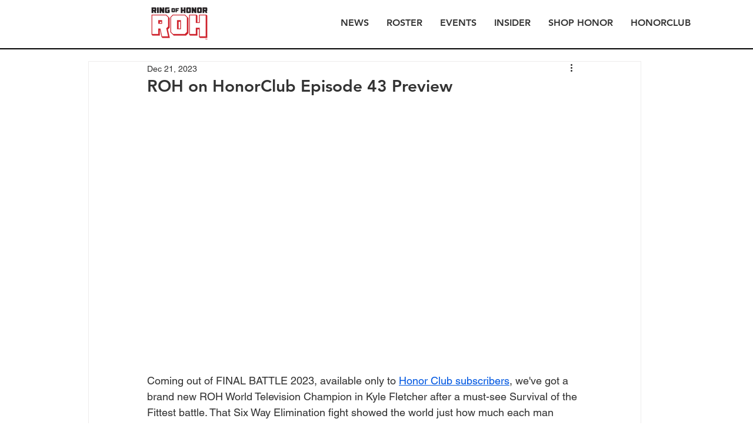

--- FILE ---
content_type: text/html; charset=utf-8
request_url: https://www.google.com/recaptcha/api2/aframe
body_size: 267
content:
<!DOCTYPE HTML><html><head><meta http-equiv="content-type" content="text/html; charset=UTF-8"></head><body><script nonce="JH_3Q9sp_GxNz8ts2Eb3Rg">/** Anti-fraud and anti-abuse applications only. See google.com/recaptcha */ try{var clients={'sodar':'https://pagead2.googlesyndication.com/pagead/sodar?'};window.addEventListener("message",function(a){try{if(a.source===window.parent){var b=JSON.parse(a.data);var c=clients[b['id']];if(c){var d=document.createElement('img');d.src=c+b['params']+'&rc='+(localStorage.getItem("rc::a")?sessionStorage.getItem("rc::b"):"");window.document.body.appendChild(d);sessionStorage.setItem("rc::e",parseInt(sessionStorage.getItem("rc::e")||0)+1);localStorage.setItem("rc::h",'1762030065198');}}}catch(b){}});window.parent.postMessage("_grecaptcha_ready", "*");}catch(b){}</script></body></html>